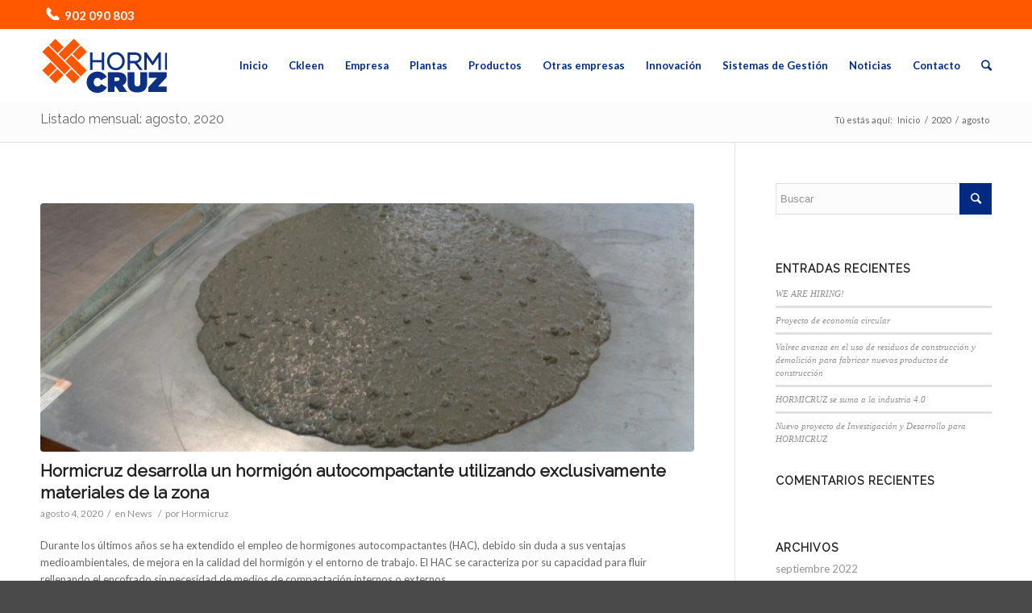

--- FILE ---
content_type: text/html; charset=UTF-8
request_url: https://hormicruz.com/2020/08/
body_size: 11317
content:
<!DOCTYPE html>
<html lang="es-ES" class=" html_stretched responsive av-default-lightbox  html_header_top html_logo_left html_main_nav_header html_menu_right html_slim html_header_sticky html_header_shrinking html_header_topbar_active html_mobile_menu_phone html_disabled html_header_searchicon html_content_align_center html_entry_id_3610 ">
<head>
<meta charset="UTF-8" />
<!-- page title, displayed in your browser bar -->
<title>Hormicruz |   2020  agosto</title>
<meta name="robots" content="noindex, follow" />
<link rel="icon" href="/wp-content/uploads/2017/04/favicon.png" type="image/png">
<!-- mobile setting -->
<meta name="viewport" content="width=device-width, initial-scale=1, maximum-scale=1">
<!-- Scripts/CSS and wp_head hook -->
<link rel='dns-prefetch' href='//s.w.org' />
<link rel="alternate" type="application/rss+xml" title="Hormicruz &raquo; Feed" href="https://hormicruz.com/feed/" />
<link rel="alternate" type="application/rss+xml" title="Hormicruz &raquo; RSS de los comentarios" href="https://hormicruz.com/comments/feed/" />
<!-- google webfont font replacement -->
<link rel='stylesheet' id='avia-google-webfont' href='//fonts.googleapis.com/css?family=Raleway|Lato:300,400,700' type='text/css' media='all'/> 
<script type="text/javascript">
window._wpemojiSettings = {"baseUrl":"https:\/\/s.w.org\/images\/core\/emoji\/2.2.1\/72x72\/","ext":".png","svgUrl":"https:\/\/s.w.org\/images\/core\/emoji\/2.2.1\/svg\/","svgExt":".svg","source":{"concatemoji":"https:\/\/hormicruz.com\/wp-includes\/js\/wp-emoji-release.min.js?ver=4.7.28"}};
!function(t,a,e){var r,n,i,o=a.createElement("canvas"),l=o.getContext&&o.getContext("2d");function c(t){var e=a.createElement("script");e.src=t,e.defer=e.type="text/javascript",a.getElementsByTagName("head")[0].appendChild(e)}for(i=Array("flag","emoji4"),e.supports={everything:!0,everythingExceptFlag:!0},n=0;n<i.length;n++)e.supports[i[n]]=function(t){var e,a=String.fromCharCode;if(!l||!l.fillText)return!1;switch(l.clearRect(0,0,o.width,o.height),l.textBaseline="top",l.font="600 32px Arial",t){case"flag":return(l.fillText(a(55356,56826,55356,56819),0,0),o.toDataURL().length<3e3)?!1:(l.clearRect(0,0,o.width,o.height),l.fillText(a(55356,57331,65039,8205,55356,57096),0,0),e=o.toDataURL(),l.clearRect(0,0,o.width,o.height),l.fillText(a(55356,57331,55356,57096),0,0),e!==o.toDataURL());case"emoji4":return l.fillText(a(55357,56425,55356,57341,8205,55357,56507),0,0),e=o.toDataURL(),l.clearRect(0,0,o.width,o.height),l.fillText(a(55357,56425,55356,57341,55357,56507),0,0),e!==o.toDataURL()}return!1}(i[n]),e.supports.everything=e.supports.everything&&e.supports[i[n]],"flag"!==i[n]&&(e.supports.everythingExceptFlag=e.supports.everythingExceptFlag&&e.supports[i[n]]);e.supports.everythingExceptFlag=e.supports.everythingExceptFlag&&!e.supports.flag,e.DOMReady=!1,e.readyCallback=function(){e.DOMReady=!0},e.supports.everything||(r=function(){e.readyCallback()},a.addEventListener?(a.addEventListener("DOMContentLoaded",r,!1),t.addEventListener("load",r,!1)):(t.attachEvent("onload",r),a.attachEvent("onreadystatechange",function(){"complete"===a.readyState&&e.readyCallback()})),(r=e.source||{}).concatemoji?c(r.concatemoji):r.wpemoji&&r.twemoji&&(c(r.twemoji),c(r.wpemoji)))}(window,document,window._wpemojiSettings);
</script>
<style type="text/css">
img.wp-smiley,
img.emoji {
display: inline !important;
border: none !important;
box-shadow: none !important;
height: 1em !important;
width: 1em !important;
margin: 0 .07em !important;
vertical-align: -0.1em !important;
background: none !important;
padding: 0 !important;
}
</style>
<!-- <link rel='stylesheet' id='contact-form-7-css'  href='https://hormicruz.com/wp-content/plugins/contact-form-7/includes/css/styles.css?ver=4.7' type='text/css' media='all' /> -->
<!-- <link rel='stylesheet' id='easy-piwity-cookie-notice-css'  href='https://hormicruz.com/wp-content/plugins/easy-piwity-cookie-notice/inc/cookieconsent.css' type='text/css' media='all' /> -->
<!-- <link rel='stylesheet' id='avia-grid-css'  href='https://hormicruz.com/wp-content/themes/enfold/css/grid.css?ver=2' type='text/css' media='all' /> -->
<!-- <link rel='stylesheet' id='avia-base-css'  href='https://hormicruz.com/wp-content/themes/enfold/css/base.css?ver=2' type='text/css' media='all' /> -->
<!-- <link rel='stylesheet' id='avia-layout-css'  href='https://hormicruz.com/wp-content/themes/enfold/css/layout.css?ver=2' type='text/css' media='all' /> -->
<!-- <link rel='stylesheet' id='avia-scs-css'  href='https://hormicruz.com/wp-content/themes/enfold/css/shortcodes.css?ver=2' type='text/css' media='all' /> -->
<link rel="stylesheet" type="text/css" href="//hormicruz.com/wp-content/cache/wpfc-minified/er9hi7fc/7q72.css" media="all"/>
<!-- <link rel='stylesheet' id='avia-popup-css-css'  href='https://hormicruz.com/wp-content/themes/enfold/js/aviapopup/magnific-popup.css?ver=1' type='text/css' media='screen' /> -->
<!-- <link rel='stylesheet' id='avia-media-css'  href='https://hormicruz.com/wp-content/themes/enfold/js/mediaelement/skin-1/mediaelementplayer.css?ver=1' type='text/css' media='screen' /> -->
<link rel="stylesheet" type="text/css" href="//hormicruz.com/wp-content/cache/wpfc-minified/962grbf6/7q72.css" media="screen"/>
<!-- <link rel='stylesheet' id='avia-print-css'  href='https://hormicruz.com/wp-content/themes/enfold/css/print.css?ver=1' type='text/css' media='print' /> -->
<link rel="stylesheet" type="text/css" href="//hormicruz.com/wp-content/cache/wpfc-minified/8yf7bjmv/7q72.css" media="print"/>
<!-- <link rel='stylesheet' id='avia-dynamic-css'  href='https://hormicruz.com/wp-content/uploads/dynamic_avia/enfold.css?ver=67f3b5d484824' type='text/css' media='all' /> -->
<!-- <link rel='stylesheet' id='avia-custom-css'  href='https://hormicruz.com/wp-content/themes/enfold/css/custom.css?ver=2' type='text/css' media='all' /> -->
<link rel="stylesheet" type="text/css" href="//hormicruz.com/wp-content/cache/wpfc-minified/qu92bswc/7xva.css" media="all"/>
<script src='//hormicruz.com/wp-content/cache/wpfc-minified/qifajf3s/7q72.js' type="text/javascript"></script>
<!-- <script type='text/javascript' src='https://hormicruz.com/wp-includes/js/jquery/jquery.js?ver=1.12.4'></script> -->
<!-- <script type='text/javascript' src='https://hormicruz.com/wp-includes/js/jquery/jquery-migrate.min.js?ver=1.4.1'></script> -->
<script type='text/javascript'>
/* <![CDATA[ */
var myScriptData = [];
/* ]]> */
</script>
<script src='//hormicruz.com/wp-content/cache/wpfc-minified/ky0wfdkk/7xva.js' type="text/javascript"></script>
<!-- <script type='text/javascript' src='https://hormicruz.com/wp-content/plugins/easy-piwity-cookie-notice/inc/cookieconsent.js'></script> -->
<!-- <script type='text/javascript' src='https://hormicruz.com/wp-content/themes/enfold/js/avia-compat.js?ver=2'></script> -->
<link rel='https://api.w.org/' href='https://hormicruz.com/wp-json/' />
<link rel="EditURI" type="application/rsd+xml" title="RSD" href="https://hormicruz.com/xmlrpc.php?rsd" />
<link rel="wlwmanifest" type="application/wlwmanifest+xml" href="https://hormicruz.com/wp-includes/wlwmanifest.xml" /> 
<meta name="generator" content="WordPress 4.7.28" />
<link rel="profile" href="http://gmpg.org/xfn/11" />
<link rel="alternate" type="application/rss+xml" title="Hormicruz RSS2 Feed" href="https://hormicruz.com/feed/" />
<link rel="pingback" href="https://hormicruz.com/xmlrpc.php" />
<!--[if lt IE 9]><script src="https://hormicruz.com/wp-content/themes/enfold/js/html5shiv.js"></script><![endif]-->		<style type="text/css">.recentcomments a{display:inline !important;padding:0 !important;margin:0 !important;}</style>
<style type="text/css" id="wp-custom-css">
/*
Puedes añadir tu propio CSS aquí.
Haz clic en el icono de ayuda de arriba para averiguar más.
*/
.cn-button.bootstrap {
color: #fff;
background: #000000;
}		</style>
<!--
Debugging Info for Theme support: 
Theme: Enfold
Version: 3.0.5
Installed: enfold
AviaFramework Version: 2.1
AviaBuilder Version: 0.8
ML:256-PU:38-PLA:6
WP:4.7.28
-->
<style type='text/css'>
@font-face {font-family: 'entypo-fontello'; font-weight: normal; font-style: normal;
src: url('https://hormicruz.com/wp-content/themes/enfold/config-templatebuilder/avia-template-builder/assets/fonts/entypo-fontello.eot?v=3');
src: url('https://hormicruz.com/wp-content/themes/enfold/config-templatebuilder/avia-template-builder/assets/fonts/entypo-fontello.eot?v=3#iefix') format('embedded-opentype'), 
url('https://hormicruz.com/wp-content/themes/enfold/config-templatebuilder/avia-template-builder/assets/fonts/entypo-fontello.woff?v=3') format('woff'), 
url('https://hormicruz.com/wp-content/themes/enfold/config-templatebuilder/avia-template-builder/assets/fonts/entypo-fontello.ttf?v=3') format('truetype'), 
url('https://hormicruz.com/wp-content/themes/enfold/config-templatebuilder/avia-template-builder/assets/fonts/entypo-fontello.svg?v=3#entypo-fontello') format('svg');
} #top .avia-font-entypo-fontello, body .avia-font-entypo-fontello, html body [data-av_iconfont='entypo-fontello']:before{ font-family: 'entypo-fontello'; }
</style>
</head>
<body id="top" class="archive date stretched raleway lato " itemscope="itemscope" itemtype="https://schema.org/WebPage" >
<div id='wrap_all'>
<header id='header' class=' header_color light_bg_color  av_header_top av_logo_left av_main_nav_header av_menu_right av_slim av_header_sticky av_header_shrinking av_header_stretch_disabled av_mobile_menu_phone av_header_searchicon'  role="banner" itemscope="itemscope" itemtype="https://schema.org/WPHeader" >
<a id="advanced_menu_toggle" href="#" aria-hidden='true' data-av_icon='' data-av_iconfont='entypo-fontello'></a><a id="advanced_menu_hide" href="#" 	aria-hidden='true' data-av_icon='' data-av_iconfont='entypo-fontello'></a>		<div id='header_meta' class='container_wrap container_wrap_meta  av_phone_active_left av_extra_header_active av_entry_id_3610'>
<div class='container'>
<div class='phone-info '><span><img src="/wp-content/uploads/2018/06/telefono-3.png"></img><path d="M457.153 103.648c53.267 30.284 54.847 62.709 54.849 85.349v3.397c0 5.182-4.469 9.418-9.928 9.418h-120.146c-5.459 0-9.928-4.236-9.928-9.418v-11.453c0-28.605-27.355-33.175-42.449-35.605-15.096-2.426-52.617-4.777-73.48-4.777h-.14300000000000002c-20.862 0-58.387 2.35-73.48 4.777-15.093 2.427-42.449 6.998-42.449 35.605v11.453c0 5.182-4.469 9.418-9.926 9.418h-120.146c-5.457 0-9.926-4.236-9.926-9.418v-3.397c0-22.64 1.58-55.065 54.847-85.349 63.35-36.01 153.929-39.648 201.08-39.648l.077.078.066-.078c47.152 0 137.732 3.634 201.082 39.648zm-201.152 88.352c-28.374 0-87.443 2.126-117.456 38.519-30.022 36.383-105.09 217.481-38.147 217.481h311.201c66.945 0-8.125-181.098-38.137-217.481-30.018-36.393-89.1-38.519-117.461-38.519zm-.001 192c-35.346 0-64-28.653-64-64s28.654-64 64-64c35.347 0 64 28.653 64 64s-28.653 64-64 64z"></path><a href="tel:+34 902 090 803">902 090 803</a></span></div>			      </div>
</div>
<div  id='header_main' class='container_wrap container_wrap_logo'>
<div class='container'>
<div class='inner-container'>
<strong class='logo'><a href='https://hormicruz.com/'><img height='100' width='300' src='/wp-content/uploads/2018/06/hormicruz_2015.png' alt='Hormicruz' /></a></strong><nav class='main_menu' data-selectname='Selecciona una página'  role="navigation" itemscope="itemscope" itemtype="https://schema.org/SiteNavigationElement" ><div class="avia-menu av-main-nav-wrap"><ul id="avia-menu" class="menu av-main-nav"><li id="menu-item-3322" class="menu-item menu-item-type-post_type menu-item-object-page menu-item-home menu-item-top-level menu-item-top-level-1"><a href="https://hormicruz.com/"><span class="avia-bullet"></span><span class="avia-menu-text">Inicio</span><span class="avia-menu-fx"><span class="avia-arrow-wrap"><span class="avia-arrow"></span></span></span></a></li>
<li id="menu-item-3709" class="menu-item menu-item-type-custom menu-item-object-custom menu-item-top-level menu-item-top-level-2"><a href="https://hormicruz.com/ckleen/"><span class="avia-bullet"></span><span class="avia-menu-text">Ckleen</span><span class="avia-menu-fx"><span class="avia-arrow-wrap"><span class="avia-arrow"></span></span></span></a></li>
<li id="menu-item-3231" class="menu-item menu-item-type-custom menu-item-object-custom menu-item-top-level menu-item-top-level-3"><a href="#empresa"><span class="avia-bullet"></span><span class="avia-menu-text">Empresa</span><span class="avia-menu-fx"><span class="avia-arrow-wrap"><span class="avia-arrow"></span></span></span></a></li>
<li id="menu-item-3326" class="menu-item menu-item-type-custom menu-item-object-custom menu-item-top-level menu-item-top-level-4"><a href="#plantas"><span class="avia-bullet"></span><span class="avia-menu-text">Plantas</span><span class="avia-menu-fx"><span class="avia-arrow-wrap"><span class="avia-arrow"></span></span></span></a></li>
<li id="menu-item-3325" class="menu-item menu-item-type-custom menu-item-object-custom menu-item-has-children menu-item-top-level menu-item-top-level-5"><a href="#productos"><span class="avia-bullet"></span><span class="avia-menu-text">Productos</span><span class="avia-menu-fx"><span class="avia-arrow-wrap"><span class="avia-arrow"></span></span></span></a>
<ul class="sub-menu">
<li id="menu-item-3419" class="menu-item menu-item-type-post_type menu-item-object-page"><a href="https://hormicruz.com/hormigones/"><span class="avia-bullet"></span><span class="avia-menu-text">Hormigones</span></a></li>
<li id="menu-item-3418" class="menu-item menu-item-type-post_type menu-item-object-page"><a href="https://hormicruz.com/morteros/"><span class="avia-bullet"></span><span class="avia-menu-text">Morteros</span></a></li>
</ul>
</li>
<li id="menu-item-3412" class="menu-item menu-item-type-custom menu-item-object-custom menu-item-top-level menu-item-top-level-6"><a href="#otras-empresas"><span class="avia-bullet"></span><span class="avia-menu-text">Otras empresas</span><span class="avia-menu-fx"><span class="avia-arrow-wrap"><span class="avia-arrow"></span></span></span></a></li>
<li id="menu-item-3417" class="menu-item menu-item-type-custom menu-item-object-custom menu-item-top-level menu-item-top-level-7"><a href="#innovacion"><span class="avia-bullet"></span><span class="avia-menu-text">Innovación</span><span class="avia-menu-fx"><span class="avia-arrow-wrap"><span class="avia-arrow"></span></span></span></a></li>
<li id="menu-item-3731" class="menu-item menu-item-type-post_type menu-item-object-page menu-item-top-level menu-item-top-level-8"><a href="https://hormicruz.com/sistemas-de-gestion/"><span class="avia-bullet"></span><span class="avia-menu-text">Sistemas de Gestión</span><span class="avia-menu-fx"><span class="avia-arrow-wrap"><span class="avia-arrow"></span></span></span></a></li>
<li id="menu-item-3621" class="menu-item menu-item-type-custom menu-item-object-custom menu-item-top-level menu-item-top-level-9"><a href="#noticias"><span class="avia-bullet"></span><span class="avia-menu-text">Noticias</span><span class="avia-menu-fx"><span class="avia-arrow-wrap"><span class="avia-arrow"></span></span></span></a></li>
<li id="menu-item-3323" class="menu-item menu-item-type-custom menu-item-object-custom menu-item-top-level menu-item-top-level-10"><a href="#contacto"><span class="avia-bullet"></span><span class="avia-menu-text">Contacto</span><span class="avia-menu-fx"><span class="avia-arrow-wrap"><span class="avia-arrow"></span></span></span></a></li>
<li id="menu-item-search" class="noMobile menu-item menu-item-search-dropdown">
<a href="?s=" rel="nofollow" data-avia-search-tooltip="
&lt;form action=&quot;https://hormicruz.com/&quot; id=&quot;searchform&quot; method=&quot;get&quot; class=&quot;&quot;&gt;
&lt;div&gt;
&lt;input type=&quot;submit&quot; value=&quot;&quot; id=&quot;searchsubmit&quot; class=&quot;button avia-font-entypo-fontello&quot; /&gt;
&lt;input type=&quot;text&quot; id=&quot;s&quot; name=&quot;s&quot; value=&quot;&quot; placeholder='Buscar' /&gt;
&lt;/div&gt;
&lt;/form&gt;" aria-hidden='true' data-av_icon='' data-av_iconfont='entypo-fontello'><span class="avia_hidden_link_text">Buscar</span></a>
</li></ul></div></nav>				
<!-- end inner-container-->
</div>
<!-- end container-->
</div>
<!-- end container_wrap-->
</div>
<div class='header_bg'></div>
<!-- end header -->
</header>
<div id='main' data-scroll-offset='88'>
<div class='stretch_full container_wrap alternate_color light_bg_color title_container'><div class='container'><h1 class='main-title entry-title'>Listado mensual: agosto, 2020</h1><div class="breadcrumb breadcrumbs avia-breadcrumbs"><div class="breadcrumb-trail" xmlns:v="http://rdf.data-vocabulary.org/#"><span class="trail-before"><span class="breadcrumb-title">Tú estás aquí:</span></span> <span typeof="v:Breadcrumb"><a rel="v:url" property="v:title" href="https://hormicruz.com" title="Hormicruz"  class="trail-begin">Inicio</a></span> <span class="sep">/</span> <span typeof="v:Breadcrumb"><a rel="v:url" property="v:title" href="https://hormicruz.com/2020/" title="2020">2020</a></span> <span class="sep">/</span> <span typeof="v:Breadcrumb"><span class="trail-end">agosto</span></span></div></div></div></div>
<div class='container_wrap container_wrap_first main_color sidebar_right'>
<div class='container template-blog '>
<main class='content av-content-small alpha units'  role="main" itemprop="mainContentOfPage" itemscope="itemscope" itemtype="https://schema.org/Blog" >
<div class="category-term-description">
</div>
<article class='post-entry post-entry-type-standard post-entry-3610 post-loop-1 post-parity-odd post-entry-last single-big with-slider post-3610 post type-post status-publish format-standard has-post-thumbnail hentry category-news'  itemscope="itemscope" itemtype="https://schema.org/BlogPosting" itemprop="blogPost" ><div class="big-preview single-big"><a href="https://hormicruz.com/news/hormicruz-desarrolla-un-hormigon-autocompactante-utilizando-exclusivamente-materiales-de-la-zona/" title="Hormicruz desarrolla un hormigón autocompactante utilizando exclusivamente materiales de la zona"><img width="845" height="321" src="https://hormicruz.com/wp-content/uploads/2020/08/noticia-845x321.jpg" class="attachment-entry_with_sidebar size-entry_with_sidebar wp-post-image" alt="" /></a></div><div class='blog-meta'></div><div class='entry-content-wrapper clearfix standard-content'><header class="entry-content-header"><h2 class='post-title entry-title'  itemprop="headline" >	<a href='https://hormicruz.com/news/hormicruz-desarrolla-un-hormigon-autocompactante-utilizando-exclusivamente-materiales-de-la-zona/' rel='bookmark' title='Enlace permanente: Hormicruz desarrolla un hormigón autocompactante utilizando exclusivamente materiales de la zona'>Hormicruz desarrolla un hormigón autocompactante utilizando exclusivamente materiales de la zona			<span class='post-format-icon minor-meta'></span>	</a></h2><span class='post-meta-infos'><time class='date-container minor-meta updated'  itemprop="datePublished" datetime="2020-08-04T16:24:20+00:00" >agosto 4, 2020</time><span class='text-sep text-sep-date'>/</span><span class="blog-categories minor-meta">en <a href="https://hormicruz.com/category/news/" rel="tag">News</a> </span><span class="text-sep text-sep-cat">/</span><span class="blog-author minor-meta">por <span class="entry-author-link"  itemprop="name" ><span class="vcard author"><span class="fn"><a href="https://hormicruz.com/author/admin/" title="Entradas de Hormicruz" rel="author">Hormicruz</a></span></span></span></span></span></header><div class="entry-content"  itemprop="text" ><p>Durante los últimos años se ha extendido el empleo de hormigones autocompactantes (HAC), debido sin duda a sus ventajas medioambientales, de mejora en la calidad del hormigón y el entorno de trabajo. El HAC se caracteriza por su capacidad para fluir rellenando el encofrado sin necesidad de medios de compactación internos o externos.</p>
<p>Para lograr este comportamiento se modifica la dosificación inicial empleando mayores cantidades de finos y aditivos. Esta modificación en la dosificación junto con un comportamiento reológico alejado del que presentan los hormigones tradicionales vibrados puede tener influencias sobre la durabilidad del HAC al verse sometido a ataques externos. La principal clave para la obtención de un hormigón autocompactante es aumentar la fluidez y viscosidad de la mezcla mediante el empleo de adiciones, más cemento y/o aditivos moduladores de la viscosidad. Con este aumento de la viscosidad, se consigue evitar la segregación de las partículas de diferentes densidades al aumentar significativamente la fluidez de las mezclas. El principal problema surge, porque en la mayoría de las ocasiones, ese aumento de viscosidad se obtiene a partir del empleo de mayores cantidades de cemento que aseguran una mayor robustez de las mezclas (estabilidad frente al cambio de materiales), pero esto conlleva unos precios mayores que limitan el uso de este tipo de hormigones. Por no hablar, del inconveniente medioambiental que supone aumentar el contenido de cemento (una tonelada de Clinker produce una CO2).</p>
<p>En este contexto, Hormicruz ha desarrollado mezclas de HAC con contenidos de cemento similares a los hormigones convencionales (300 kg cemento/m3 ). Para ello, se ha trabajado adicionando filler calizo, que en la actualidad es un subproducto industrial con muy pocas salidas comerciales, obteniendo unos resultados inmejorables.</p>
<p>Para el desarrollo de este proyecto, Hormicruz ha obtenido una ayuda del Instituto de Fomento de la Región de Murcia, dentro del programa de ayudas para la contratación de servicios de innovación, “Cheque de Innovación”, con número de expediente 2019.08.CHEQ.0074.</p>
<p><a href="https://hormicruz.com/wp-content/uploads/2020/08/IMAGEN-EU-INFO.jpg"><img class="alignnone wp-image-3635 " src="https://hormicruz.com/wp-content/uploads/2020/08/IMAGEN-EU-INFO.jpg" alt="" width="460" height="112" srcset="https://hormicruz.com/wp-content/uploads/2020/08/IMAGEN-EU-INFO.jpg 925w, https://hormicruz.com/wp-content/uploads/2020/08/IMAGEN-EU-INFO-300x73.jpg 300w, https://hormicruz.com/wp-content/uploads/2020/08/IMAGEN-EU-INFO-768x187.jpg 768w, https://hormicruz.com/wp-content/uploads/2020/08/IMAGEN-EU-INFO-705x171.jpg 705w, https://hormicruz.com/wp-content/uploads/2020/08/IMAGEN-EU-INFO-450x109.jpg 450w" sizes="(max-width: 460px) 100vw, 460px" /></a></p>
<p>&nbsp;</p>
</div><footer class="entry-footer"></footer><div class='post_delimiter'></div></div><div class='post_author_timeline'></div></article><div class='single-big'></div>
<!--end content-->
</main>
<aside class='sidebar sidebar_right  alpha units'  role="complementary" itemscope="itemscope" itemtype="https://schema.org/WPSideBar" ><div class='inner_sidebar extralight-border'><section id="search-2" class="widget clearfix widget_search">
<form action="https://hormicruz.com/" id="searchform" method="get" class="">
<div>
<input type="submit" value="" id="searchsubmit" class="button avia-font-entypo-fontello" />
<input type="text" id="s" name="s" value="" placeholder='Buscar' />
</div>
</form><span class="seperator extralight-border"></span></section>		<section id="recent-posts-2" class="widget clearfix widget_recent_entries">		<h3 class="widgettitle">Entradas recientes</h3>		<ul>
<li>
<a href="https://hormicruz.com/news/we-are-hiring/">WE ARE HIRING!</a>
</li>
<li>
<a href="https://hormicruz.com/news/proyecto-de-economia-circular/">Proyecto de economía circular</a>
</li>
<li>
<a href="https://hormicruz.com/news/valrec-avanza-en-el-uso-de-residuos-de-construccion-y-demolicion-para-fabricar-nuevos-productos-de-construccion/">Valrec avanza en el uso de residuos de construcción y demolición para fabricar nuevos productos de construcción</a>
</li>
<li>
<a href="https://hormicruz.com/news/hormicruz-se-suma-a-la-industria-4-0/">HORMICRUZ se suma a la industria 4.0</a>
</li>
<li>
<a href="https://hormicruz.com/news/nuevo-proyecto-de-investigacion-y-desarrollo-para-hormicruz/">Nuevo proyecto de Investigación y Desarrollo para HORMICRUZ</a>
</li>
</ul>
<span class="seperator extralight-border"></span></section>		<section id="recent-comments-2" class="widget clearfix widget_recent_comments"><h3 class="widgettitle">Comentarios recientes</h3><ul id="recentcomments"></ul><span class="seperator extralight-border"></span></section><section id="archives-2" class="widget clearfix widget_archive"><h3 class="widgettitle">Archivos</h3>		<ul>
<li><a href='https://hormicruz.com/2022/09/'>septiembre 2022</a></li>
<li><a href='https://hormicruz.com/2022/07/'>julio 2022</a></li>
<li><a href='https://hormicruz.com/2022/04/'>abril 2022</a></li>
<li><a href='https://hormicruz.com/2022/03/'>marzo 2022</a></li>
<li><a href='https://hormicruz.com/2022/02/'>febrero 2022</a></li>
<li><a href='https://hormicruz.com/2021/12/'>diciembre 2021</a></li>
<li><a href='https://hormicruz.com/2021/10/'>octubre 2021</a></li>
<li><a href='https://hormicruz.com/2021/06/'>junio 2021</a></li>
<li><a href='https://hormicruz.com/2020/11/'>noviembre 2020</a></li>
<li><a href='https://hormicruz.com/2020/08/'>agosto 2020</a></li>
<li><a href='https://hormicruz.com/2017/04/'>abril 2017</a></li>
</ul>
<span class="seperator extralight-border"></span></section><section id="categories-2" class="widget clearfix widget_categories"><h3 class="widgettitle">Categorías</h3>		<ul>
<li class="cat-item cat-item-33"><a href="https://hormicruz.com/category/deporte/" >Deporte</a>
</li>
<li class="cat-item cat-item-34"><a href="https://hormicruz.com/category/ecologismo/" >Ecologismo</a>
</li>
<li class="cat-item cat-item-35"><a href="https://hormicruz.com/category/geologia/" >Geología</a>
</li>
<li class="cat-item cat-item-17"><a href="https://hormicruz.com/category/news/" >News</a>
</li>
</ul>
<span class="seperator extralight-border"></span></section></div></aside>
</div><!--end container-->
</div><!-- close default .container_wrap element -->
						<div class='container_wrap footer_color' id='footer'>
<div class='container'>
<div class='flex_column av_one_third  first el_before_av_one_third'><section id="text-2" class="widget clearfix widget_text">			<div class="textwidget"><div align="middle"><img   src="https://hormicruz.com/wp-content/uploads/2018/06/hormicruz_2015.png"></div>
<div align="middle"><img width="100"   src="/wp-content/uploads/2019/12/logo-FEDER.jpg"><img width="100"   src="/wp-content/uploads/2019/12/Diputacion_Alicante_logo.png"></div>
</div>
<span class="seperator extralight-border"></span></section></div><div class='flex_column av_one_third  el_after_av_one_third  el_before_av_one_third '><section id="text-4" class="widget clearfix widget_text"><h3 class="widgettitle">enlaces de interés</h3>			<div class="textwidget">Aquí tienes algunas direcciones de interés relacionadas con nuestro sector:
</br>
<a class="pie" href="http://www.cementoscruz.com">www.cementroscruz.com</a>
</br>
<a class="pie" href="http://www.sucomorteros.com">www.sucomorteros.com</a></div>
<span class="seperator extralight-border"></span></section><section id="text-7" class="widget clearfix widget_text">			<div class="textwidget"><p style="font-size:10px;">HORMICRUZ, S.L. ha sido beneficiaria del Fondo Europeo de Desarrollo Regional cuyo objetivo es Potenciar la investigación, el desarrollo tecnológico y la innovación, y gracias a que ha realizado un estudio de VIABILIDAD DE NUEVO PRODUCTO y un proyecto de INCREMENTO DE LA SOSTENIBILIDAD AMBIENTAL DE PROCESOS para apoyar la creación y consolidación de empresas innovadoras. Para ello ha contado con el apoyo del Programa InnoCámaras 2019 de la Cámara de Comercio de Alicante y Diputación Provincial de Alicante.</p></div>
<span class="seperator extralight-border"></span></section></div><div class='flex_column av_one_third  el_after_av_one_third  el_before_av_one_third '><section id="text-5" class="widget clearfix widget_text"><h3 class="widgettitle">contacto</h3>			<div class="textwidget"><a class="pie" href="https://www.google.com/maps/place/Cabezo+Gordo+SL/@37.811195,-0.90941,16z/data=!4m5!3m4!1s0x0:0x695ffeb1dd194f09!8m2!3d37.8111953!4d-0.9094096?hl=es-ES" target="_blank">Paraje Tres Santos s/n</br>
30640 Abanilla</a>
</br>
<a class="pie" href="tel:+34902090803">902 090 803</a></br>
<a class="pie" href="mailto:hormicruz@hormicruz.es">hormicruz@hormicruz.es</a></div>
<span class="seperator extralight-border"></span></section><section id="text-6" class="widget clearfix widget_text"><h3 class="widgettitle">Trabaja con nosotros</h3>			<div class="textwidget"><a class="pie" href="mailto:rrhh@cementoscruz.com">rrhh@cementoscruz.com</a></div>
<span class="seperator extralight-border"></span></section></div>
</div>
<!-- ####### END FOOTER CONTAINER ####### -->
</div>
<footer class='container_wrap socket_color' id='socket'  role="contentinfo" itemscope="itemscope" itemtype="https://schema.org/WPFooter" >
<div class='container'>
<span class='copyright'><center><div style="color: #fff; font-size: 13px;">Hormicruz © <script>document.write(new Date().getFullYear());</script> | Todos los Derechos Reservados | <a style="color: #a3a3a3" href='/politica-de-privacidad' target='_blank' onmouseover="this.style.color='#fff';" onmouseout="this.style.color='#a3a3a3';">Política de Privacidad</a> | <a style="color: #fff;" href="/politica-de-cookies">Políticas de cookies</a> | <a style="color: #fff;" href="/avisos-legales">Aviso legal</a> | <a style="color: #fff;" href="https://hormicruz.com/wp-content/uploads/2025/04/Politica-de-seguridad-de-la-informacion-rev.-2.pdf ">Política de seguridad de la información</a> |  Diseño Web por <a style="color: #a3a3a3" href='http://comga.es/' target='_blank' onmouseover="this.style.color='#fff';" onmouseout="this.style.color='#a3a3a3';">Comga</a></div></center> - <a rel='nofollow' href='http://www.kriesi.at'>powered by Enfold WordPress Theme</a></span>
<nav class='sub_menu_socket'  role="navigation" itemscope="itemscope" itemtype="https://schema.org/SiteNavigationElement" ></nav>
</div>
<!-- ####### END SOCKET CONTAINER ####### -->
</footer>
<!-- end main -->
</div>
<!-- end wrap_all --></div>
<!-- Easy Piwity Cookie Notice -->
<script type="text/javascript" charset="UTF-8">
CookieConsent.run({
guiOptions: {
consentModal: {
layout: "box",
position: "bottom right",
equalWeightButtons: true,
flipButtons: false
},
preferencesModal: {
layout: "box",
position: "right",
equalWeightButtons: true,
flipButtons: false
}
},
categories: {
necessary: {
readOnly: true
},
//functionality: {},
analytics: {
autoClear: {
cookies: [{
name: /^_ga/, // regex: match all cookies starting with '_ga'
},
{
name: '_gid', // string: exact cookie name
}
]
},
// https://cookieconsent.orestbida.com/reference/configuration-reference.html#category-services
services: {
ga: {
label: 'Google Analytics',
cookies: [{
name: /^(_ga|_gid)/
}]
}
}
},
//marketing: {}
},
language: {
default: "es",
translations: {
es: {
consentModal: {
title: "Gestionar el consentimiento de las cookies",
description: "Usamos cookies y otras técnicas de rastreo para mejorar tu experiencia de navegación en nuestra web, para mostrarte contenidos personalizados y anuncios adecuados, para analizar el tráfico en nuestra web y para comprender de donde llegan nuestros visitantes.",
acceptAllBtn: "Aceptar todo",
acceptNecessaryBtn: "Rechazar todo",
showPreferencesBtn: "Gestionar preferencias",
footer: "<a href=\"https://hormicruz.com/politica-de-privacidad/\">Política de privacidad</a>"
},
preferencesModal: {
title: "Preferencias de Consentimiento",
acceptAllBtn: "Aceptar todo",
acceptNecessaryBtn: "Rechazar todo",
savePreferencesBtn: "Guardar preferencias",
closeIconLabel: "Cerrar modal",
serviceCounterLabel: "Servicios",
sections: [{
title: "Uso de Cookies",
description: "Las cookies son pequeños archivos de texto que se almacenan en tu navegador cuando visitas nuestra web. Utilizamos cookies para diferentes objetivos y para mejorar tu experiencia en nuestro sitio web (por ejemplo, para recordar tus detalles de acceso). Puedes cambiar tus preferencias y rechazar que algunos tipos de cookies sean almacenados mientras estás navegando en nuestra web. También puedes cancelar cualquier cookie ya almacenada en tu navegador, pero recuerda que cancelar las cookies puede impedirte utilizar algunas partes de nuestra web."
},
{
title: "Cookies Estrictamente Necesarias <span class=\"pm__badge\">Siempre Habilitado</span>",
description: "Estos cookies son esenciales para proveerte los servicios disponibles en nuestra web y para permitirte utilizar algunas características de nuestra web. Sin estas cookies, no podemos proveer algunos servicios de nuestro sitio web.",
linkedCategory: "necessary"
},
/* {
title: "Cookies de Funcionalidad",
description: "Estas cookies son utilizadas para proveerte una experiencia más personalizada y recordar tus elecciones en nuestra web. Por ejemplo, podemos utilizar cookies de funcionalidad para recordar tus preferencias de idioma o tus detalles de acceso.",
linkedCategory: "functionality"
}, */
{
title: "Cookies Analíticas",
description: "Estas cookies son utilizadas para recopilar información, para analizar el tráfico y la forma en que los usuarios utilizan nuestra web. Por ejemplo, estas cookies pueden recopilar datos como cuánto tiempo llevas navegado en nuestro sitio web o qué páginas visitas, cosa que nos ayuda a comprender cómo podemos mejorar nuestra web para ti. La información recopilada con estas cookies de rastreo y rendimiento no identifican a ningún visitante individual.",
linkedCategory: "analytics",
cookieTable: {
caption: 'Cookies',
headers: {
name: 'Cookie',
domain: 'Dominio',
desc: 'Descripción'
},
body: [{
name: '_ga',
domain: location.hostname,
desc: 'Se utiliza en Google Analytics para distinguir usuarios únicos asignando un número generado aleatoriamente como identificador de cliente.',
},
{
name: '_gat',
domain: location.hostname,
desc: 'Se utiliza para que Google Analytics limite la tasa de solicitudes.',
},
{
name: '_gid',
domain: location.hostname,
desc: 'Se utiliza para que Google Analytics almacene y actualice un valor único para cada página visitada.',
},
]
}
},
/* {
title: "Cookies Publicitarias",
description: "Estas cookies son utilizadas para enseñarte anuncios que pueden ser interesantes basados en tus costumbres de navegación. Estas cookies, servidas por nuestros proveedores de contenido y/o de publicidad, pueden combinar la información que ellos recogieron de nuestro sitio web con otra información recopilada por ellos en relación con las actividades de su navegador a través de su red de sitios web. Si eliges cancelar o inhabilitar las cookies de seguimiento y publicidad, seguirás viendo anuncios pero estos podrían no ser de tu interés.",
linkedCategory: "marketing"
}, */
{
title: "Más información",
description: "Para cualquier pregunta en relación con nuestra política de cookies y tus preferencias, contacta con nosotros, por favor. Visita nuestra <a class=\"cc__link\" href=\"https://hormicruz.com/politica-de-privacidad/\">política de privacidad</a>."
}
]
}
}
}
}
});
</script>
<!-- End of Easy Piwity Cookie Notice -->
<script type='text/javascript'>
/* <![CDATA[ */  
var avia_framework_globals = avia_framework_globals || {};
avia_framework_globals.frameworkUrl = 'https://hormicruz.com/wp-content/themes/enfold/framework/';
avia_framework_globals.installedAt = 'https://hormicruz.com/wp-content/themes/enfold/';
avia_framework_globals.ajaxurl = 'https://hormicruz.com/wp-admin/admin-ajax.php';
/* ]]> */ 
</script>
<script type='text/javascript' src='https://hormicruz.com/wp-content/plugins/contact-form-7/includes/js/jquery.form.min.js?ver=3.51.0-2014.06.20'></script>
<script type='text/javascript'>
/* <![CDATA[ */
var _wpcf7 = {"recaptcha":{"messages":{"empty":"Por favor, prueba que no eres un robot."}}};
/* ]]> */
</script>
<script type='text/javascript' src='https://hormicruz.com/wp-content/plugins/contact-form-7/includes/js/scripts.js?ver=4.7'></script>
<script type='text/javascript' src='https://hormicruz.com/wp-content/themes/enfold/js/avia.js?ver=3'></script>
<script type='text/javascript' src='https://hormicruz.com/wp-content/themes/enfold/js/shortcodes.js?ver=3'></script>
<script type='text/javascript' src='https://hormicruz.com/wp-content/themes/enfold/js/aviapopup/jquery.magnific-popup.min.js?ver=2'></script>
<script type='text/javascript'>
/* <![CDATA[ */
var mejsL10n = {"language":"es-ES","strings":{"Close":"Cerrar","Fullscreen":"Pantalla completa","Turn off Fullscreen":"Salir de pantalla completa","Go Fullscreen":"Ver en pantalla completa","Download File":"Descargar archivo","Download Video":"Descargar v\u00eddeo","Play":"Reproducir","Pause":"Pausa","Captions\/Subtitles":"Pies de foto \/ Subt\u00edtulos","None":"None","Time Slider":"Control de tiempo","Skip back %1 seconds":"Retroceder %1 segundos","Video Player":"Reproductor de v\u00eddeo","Audio Player":"Reproductor de audio","Volume Slider":"Control de volumen","Mute Toggle":"Desactivar sonido","Unmute":"Activar sonido","Mute":"Silenciar","Use Up\/Down Arrow keys to increase or decrease volume.":"Utiliza las teclas de flecha arriba\/abajo para aumentar o disminuir el volumen.","Use Left\/Right Arrow keys to advance one second, Up\/Down arrows to advance ten seconds.":"Usa las teclas de direcci\u00f3n izquierda\/derecha para avanzar un segundo, y las flechas arriba\/abajo para avanzar diez segundos."}};
var _wpmejsSettings = {"pluginPath":"\/wp-includes\/js\/mediaelement\/"};
/* ]]> */
</script>
<script type='text/javascript' src='https://hormicruz.com/wp-includes/js/mediaelement/mediaelement-and-player.min.js?ver=2.22.0'></script>
<script type='text/javascript' src='https://hormicruz.com/wp-includes/js/mediaelement/wp-mediaelement.min.js?ver=4.7.28'></script>
<script type='text/javascript' src='https://hormicruz.com/wp-includes/js/wp-embed.min.js?ver=4.7.28'></script>
<a href='#top' title='Desplazarse hacia arriba' id='scroll-top-link' aria-hidden='true' data-av_icon='' data-av_iconfont='entypo-fontello'><span class="avia_hidden_link_text">Desplazarse hacia arriba</span></a>
<div id="fb-root"></div>
</body>
</html><!-- WP Fastest Cache file was created in 0.60859704017639 seconds, on 09-04-25 5:33:18 -->